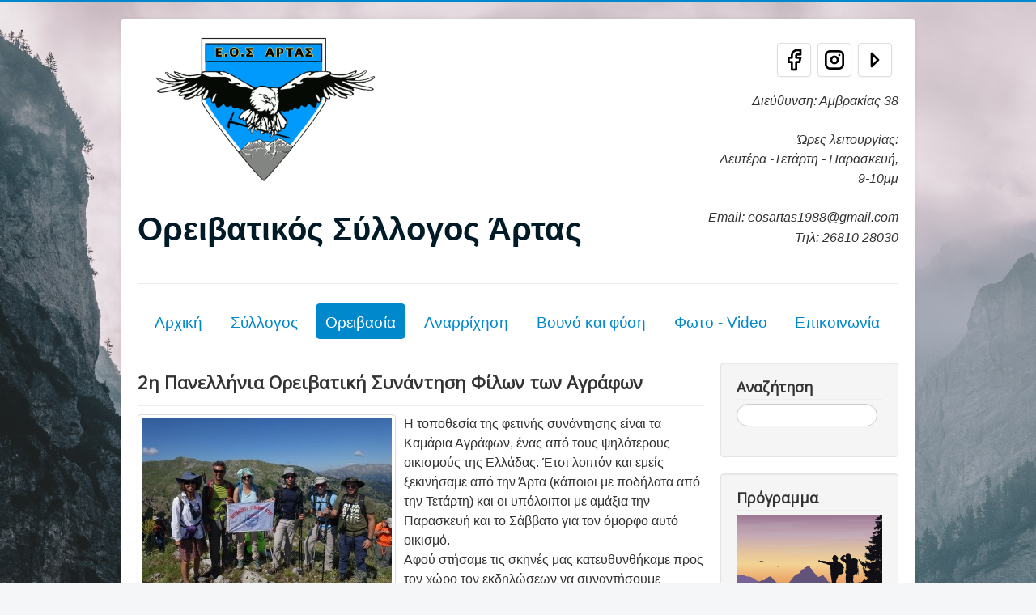

--- FILE ---
content_type: text/html; charset=utf-8
request_url: https://eosartas.gr/index.php/oreivasia/diadromes/sterea-ellada/agrafa/516-2
body_size: 7249
content:
<!DOCTYPE html>
<html lang="el-gr" dir="ltr">
<head>
	<meta name="viewport" content="width=device-width, initial-scale=1.0" />
	<meta charset="utf-8" />
	<base href="https://eosartas.gr/index.php/oreivasia/diadromes/sterea-ellada/agrafa/516-2" />
	<meta name="keywords" content="\&quot;Ορειβατικός σύλλογος Άρτας\&quot;, \&quot;Outdoor activities\&quot;, \&quot;Ορειβασία στην Ηπειρο\&quot;" />
	<meta name="author" content="user1" />
	<meta name="description" content="Ορειβατικός σύλλογος Άρτας." />
	<meta name="generator" content="Joomla! - Open Source Content Management" />
	<title>2η Πανελλήνια Ορειβατική Συνάντηση Φίλων των Αγράφων</title>
	<link href="/templates/protostar/favicon.ico" rel="shortcut icon" type="image/vnd.microsoft.icon" />
	<link href="https://eosartas.gr/index.php/component/search/?Itemid=247&amp;catid=54&amp;id=516&amp;format=opensearch" rel="search" title="Αναζήτηση Ορειβατικός Σύλλογος Άρτας" type="application/opensearchdescription+xml" />
	<link href="/media/plg_content_mavikthumbnails/slimbox2/css/slimbox2.css" rel="stylesheet" />
	<link href="/templates/protostar/css/template.css?a9484abdedfd93f08b504ba17ef8b31e" rel="stylesheet" />
	<link href="https://fonts.googleapis.com/css?family=Open+Sans" rel="stylesheet" />
	<link href="/templates/protostar/css/user.css?a9484abdedfd93f08b504ba17ef8b31e" rel="stylesheet" />
	<style>
a.thumbnail {display: inline-block; zoom: 1; *display: inline;}
	h1, h2, h3, h4, h5, h6, .site-title {
		font-family: 'Open Sans', sans-serif;
	}
	body.site {
		border-top: 3px solid #0088cc;
		background-color: #f4f6f7;
	}
	a {
		color: #0088cc;
	}
	.nav-list > .active > a,
	.nav-list > .active > a:hover,
	.dropdown-menu li > a:hover,
	.dropdown-menu .active > a,
	.dropdown-menu .active > a:hover,
	.nav-pills > .active > a,
	.nav-pills > .active > a:hover,
	.btn-primary {
		background: #0088cc;
	}div.mod_search85 input[type="search"]{ width:auto; }
	</style>
	<script src="/media/jui/js/jquery.min.js?a9484abdedfd93f08b504ba17ef8b31e"></script>
	<script src="/media/jui/js/jquery-noconflict.js?a9484abdedfd93f08b504ba17ef8b31e"></script>
	<script src="/media/jui/js/jquery-migrate.min.js?a9484abdedfd93f08b504ba17ef8b31e"></script>
	<script src="/media/plg_content_mavikthumbnails/slimbox2/js/slimbox2.js"></script>
	<script src="/media/jui/js/bootstrap.min.js?a9484abdedfd93f08b504ba17ef8b31e"></script>
	<script src="/media/system/js/caption.js?a9484abdedfd93f08b504ba17ef8b31e"></script>
	<script src="/templates/protostar/js/template.js?a9484abdedfd93f08b504ba17ef8b31e"></script>
	<!--[if lt IE 9]><script src="/media/jui/js/html5.js?a9484abdedfd93f08b504ba17ef8b31e"></script><![endif]-->
	<!--[if lt IE 9]><script src="/media/system/js/html5fallback.js?a9484abdedfd93f08b504ba17ef8b31e"></script><![endif]-->
	<script>
jQuery(function($){ initTooltips(); $("body").on("subform-row-add", initTooltips); function initTooltips (event, container) { container = container || document;$(container).find(".hasTooltip").tooltip({"html": true,"container": "body"});} });jQuery(window).on('load',  function() {
				new JCaption('img.caption');
			});
	</script>
	<meta property="og:image" content="https://eosartas.gr/images/thumbnails/images/agrafa/2020/110306750_1086397881761094_7530136337726481905_o-fill-640x640.jpg" />

</head>
<body class="site com_content view-article no-layout no-task itemid-247">
	<!-- Body -->
	<div class="body" id="top">
		<div class="container">
			<!-- Header -->
			<header class="header" role="banner">
				<div class="header-inner clearfix">
					<a class="brand pull-left" href="/">
						<img src="https://eosartas.gr/images/logo1.png" alt="Ορειβατικός Σύλλογος Άρτας" />													<div class="site-description">Ορειβατικός Σύλλογος Άρτας</div>											</a>
					<div class="header-search pull-right">
						

<div class="custom"  >
	<div class="custom" style="text-align: right;">
<p style="text-align: center;"><a href="https://www.youtube.com/channel/UCuRUeFHgaFTKOA9CjaD0LZg" target="_blank" rel="noopener noreferrer"><img class=" thumbnail" style="margin-bottom: 0.3em; max-width: 2em; justify-items: right; float: right;" src="/images/thumbnails/images/caret-right-fill-64x64.png" alt="instagram width=" height="64" width="64" /></a> <a href="https://www.instagram.com/eos_artas/" target="_blank" rel="noopener noreferrer"><img class=" thumbnail" style="margin-bottom: 0.3em; max-width: 2em; justify-items: right; float: right;" src="/images/thumbnails/images/brand-instagram-fill-64x64.png" alt="instagram width=" height="64" width="64" /></a> <a href="https://www.facebook.com/eosartas" target="_blank" rel="noopener noreferrer"><img class=" thumbnail" style="margin-bottom: 0.3em; max-width: 2em; justify-items: right; float: right;" src="/images/thumbnails/images/brand-facebook-fill-64x64.png" alt="facebook" width="64" height="64" /></a></p>
<div style="color: #993300; font-size: 10pt; line-height: 2em; text-align: right;"><span style="color: #008080;"> <br /></span></div>
<div style="color: #993300; font-size: 10pt; line-height: 2em; text-align: right;"><span style="color: #008080;"> <br /></span></div>
</div>
<div class="custom" style="text-align: right; padding-top: 0.5em;"> <span style="font-size: 12pt; font-family: tahoma, arial, helvetica, sans-serif;"><em>Διεύθυνση: Αμβρακίας 38<br /></em></span></div>
<div class="custom" style="text-align: right;"><span style="font-size: 12pt;"> </span></div>
<div class="custom" style="text-align: right;"><span style="font-size: 12pt; font-family: tahoma, arial, helvetica, sans-serif;"><em>Ώρες λειτουργίας: </em></span></div>
<div class="custom" style="text-align: right;"><span style="font-size: 12pt; font-family: tahoma, arial, helvetica, sans-serif;"><em>Δευτέρα -Τετάρτη - Παρασκευή,</em></span></div>
<div class="custom" style="text-align: right;"><span style="font-size: 12pt; font-family: tahoma, arial, helvetica, sans-serif;"><em>9-10μμ</em></span></div>
<div class="custom" style="text-align: right;"><span style="font-size: 12pt;"> </span></div>
<div class="custom" style="text-align: right;"><span style="font-size: 12pt; font-family: tahoma, arial, helvetica, sans-serif;"><em><span style="font-size: 10pt; font-family: tahoma, arial, helvetica, sans-serif;"><span class="readonly mod-desc" style="font-size: 12pt;">Email: eosartas1988@gmail.com</span></span><span style="color: #008080; font-size: 10pt; font-family: tahoma, arial, helvetica, sans-serif;"><br /></span></em></span></div>
<div class="custom" style="text-align: right;"><span style="font-size: 12pt; font-family: tahoma, arial, helvetica, sans-serif;"><em>Τηλ: 26810 28030</em></span><br />
<p><span style="font-size: 10pt; font-family: tahoma, arial, helvetica, sans-serif;"><span style="font-size: 12pt;"> </span></span><span style="color: #008080; font-size: 10pt; font-family: tahoma, arial, helvetica, sans-serif;"><br /></span></p>
</div></div>

					</div>
				</div>
			</header>
							<nav class="navigation" role="navigation">
					<div class="navbar pull-left">
						<a class="btn btn-navbar collapsed" data-toggle="collapse" data-target=".nav-collapse">
							<span class="element-invisible">Εναλλαγή πλοήγησης</span>
							<span class="icon-bar"></span>
							<span class="icon-bar"></span>
							<span class="icon-bar"></span>
						</a>
					</div>
					<div class="nav-collapse">
						<ul class="nav menu nav-pills mod-list">
<li class="item-101 default"><a href="/index.php" >Αρχική</a></li><li class="item-203 deeper parent"><a href="http://javascript:void(0);" >Σύλλογος</a><ul class="nav-child unstyled small"><li class="item-120"><a href="/index.php/syllogos/2012-03-14-07-16-31" >Ανακοινώσεις</a></li><li class="item-204"><a href="/index.php/syllogos/programma" >Πρόγραμμα</a></li><li class="item-330"><a href="/index.php/syllogos/pos-na-gino-melos" >Πως να γίνω μέλος</a></li><li class="item-205"><a href="/index.php/syllogos/katastatiko" >Καταστατικό</a></li><li class="item-206"><a href="/index.php/syllogos/istoria" >Ιστορία</a></li><li class="item-207"><a href="/index.php/syllogos/dioikitiko-symvoylio" >Διοικητικό Συμβούλιο</a></li><li class="item-208"><a href="/index.php/syllogos/giati-na-symmetexo" >Γιατί να συμμετέχω</a></li><li class="item-249"><a href="/index.php/syllogos/syndromes-syllogou" >Συνδρομές συλλόγου</a></li><li class="item-251"><a href="/index.php/syllogos/ekdiloseis" >Εκδηλώσεις</a></li><li class="item-316"><a href="/index.php/syllogos/synenteykseis" >Συνεντεύξεις</a></li><li class="item-325"><a href="/index.php/syllogos/prostasia-prosopikon-dedomenon" >Προστασία Προσωπικών Δεδομένων</a></li><li class="item-327"><a href="/index.php/syllogos/kanonismos-anavaseon-ypoxreoseis-symmetexonton" >Κανονισμός αναβάσεων – υποχρεώσεις συμμετεχόντων</a></li></ul></li><li class="item-209 active deeper parent"><a href="/index.php/oreivasia" >Ορειβασία</a><ul class="nav-child unstyled small"><li class="item-210"><a href="/index.php/oreivasia/vathmoi-dyskolias" >Βαθμοί Δυσκολίας</a></li><li class="item-211"><a href="/index.php/oreivasia/vasikes-gnoseis" >Βασικές Γνώσεις</a></li><li class="item-212"><a href="/index.php/oreivasia/eksoplismos" >Εξοπλισμός</a></li><li class="item-214 active deeper parent"><a href="/index.php/oreivasia/diadromes" >Διαδρομές</a><ul class="nav-child unstyled small"><li class="item-262 deeper parent"><a href="/index.php/oreivasia/diadromes/thessalia" >Θεσσαλία</a><ul class="nav-child unstyled small"><li class="item-239"><a href="/index.php/oreivasia/diadromes/thessalia/meteora" >Μετέωρα</a></li><li class="item-233"><a href="/index.php/oreivasia/diadromes/thessalia/foyrka" >Φούρκα</a></li><li class="item-326"><a href="/index.php/oreivasia/diadromes/thessalia/xatzi" >Χατζή</a></li></ul></li><li class="item-260 deeper parent"><a href="/index.php/oreivasia/diadromes/thraki" >Θράκη</a><ul class="nav-child unstyled small"><li class="item-228"><a href="/index.php/oreivasia/diadromes/thraki/rodopi" >Ροδόπη</a></li></ul></li><li class="item-261 deeper parent"><a href="/index.php/oreivasia/diadromes/ipeiros" >Ήπειρος</a><ul class="nav-child unstyled small"><li class="item-230"><a href="/index.php/oreivasia/diadromes/ipeiros/valia-kalnta-avgo-mavrovoyni" >Βάλια Κάλντα - Αυγό - Μαυροβούνι</a></li><li class="item-238"><a href="/index.php/oreivasia/diadromes/ipeiros/grammos" >Γράμμος</a></li><li class="item-232"><a href="/index.php/oreivasia/diadromes/ipeiros/kakarditsa-lakmos" >Κακαρδίτσα</a></li><li class="item-308"><a href="/index.php/oreivasia/diadromes/ipeiros/kriakouras" >Κριάκουρας</a></li><li class="item-266"><a href="/index.php/oreivasia/diadromes/ipeiros/lakmos-peristeri" >Λάκμος - Περιστέρι</a></li><li class="item-269"><a href="/index.php/oreivasia/diadromes/ipeiros/mitsikeli" >Μιτσικέλι</a></li><li class="item-234"><a href="/index.php/oreivasia/diadromes/ipeiros/nemertsika" >Νεμέρτσικα</a></li><li class="item-313"><a href="/index.php/oreivasia/diadromes/ipeiros/ksirovoyni" >Ξηροβούνι</a></li><li class="item-240"><a href="/index.php/oreivasia/diadromes/ipeiros/ori-valtou" >Όρη Βάλτου</a></li><li class="item-268"><a href="/index.php/oreivasia/diadromes/ipeiros/ori-paramythias-gorilas" >Όρη Παραμυθιάς - Γκορίλας</a></li><li class="item-237"><a href="/index.php/oreivasia/diadromes/ipeiros/ori-souliou" >Όρη Σουλίου</a></li><li class="item-329"><a href="/index.php/oreivasia/diadromes/ipeiros/ori-tsamanta" >Όρη Τσαμαντά</a></li><li class="item-236"><a href="/index.php/oreivasia/diadromes/ipeiros/smolikas" >Σμόλικας</a></li><li class="item-215"><a href="/index.php/oreivasia/diadromes/ipeiros/tzoumerka" >Τζουμέρκα</a></li><li class="item-243"><a href="/index.php/oreivasia/diadromes/ipeiros/tomaros-mitsikeli" >Τόμαρος</a></li><li class="item-248"><a href="/index.php/oreivasia/diadromes/ipeiros/trapezitsa" >Τραπεζίτσα</a></li><li class="item-227"><a href="/index.php/oreivasia/diadromes/ipeiros/tymfi" >Tύμφη </a></li><li class="item-253"><a href="/index.php/oreivasia/diadromes/ipeiros/froysia-ori-kokkinolakos" >Φρούσια όρη - Κοκκινόλακος</a></li></ul></li><li class="item-259 deeper parent"><a href="/index.php/oreivasia/diadromes/makedonia" >Μακεδονία</a><ul class="nav-child unstyled small"><li class="item-229"><a href="/index.php/oreivasia/diadromes/makedonia/askio" >Άσκιο</a></li><li class="item-314"><a href="/index.php/oreivasia/diadromes/makedonia/vasilitsa" >Βασιλίτσα</a></li><li class="item-244"><a href="/index.php/oreivasia/diadromes/makedonia/voras-kaimaktsalan" >Βόρας - Καϊμάκτσαλαν</a></li><li class="item-216"><a href="/index.php/oreivasia/diadromes/makedonia/olympos" >Όλυμπος</a></li><li class="item-258"><a href="/index.php/oreivasia/diadromes/makedonia/paiko" >Πάικο</a></li></ul></li><li class="item-321"><a href="/index.php/oreivasia/diadromes/nisia-aigaiou" >Νησιά</a></li><li class="item-264 deeper parent"><a href="/index.php/oreivasia/diadromes/peloponnisos" >Πελοπόννησος</a><ul class="nav-child unstyled small"><li class="item-246"><a href="/index.php/oreivasia/diadromes/peloponnisos/erimanthos" >Ερύμανθος</a></li><li class="item-245"><a href="/index.php/oreivasia/diadromes/peloponnisos/dourntouvana" >Ντουρντουβάνα</a></li><li class="item-267"><a href="/index.php/oreivasia/diadromes/peloponnisos/parnonas" >Πάρνωνας</a></li><li class="item-242"><a href="/index.php/oreivasia/diadromes/peloponnisos/taygetos" >Ταΰγετος</a></li><li class="item-256"><a href="/index.php/oreivasia/diadromes/peloponnisos/xelmos-aroania-ori" >Χελμός - Αροάνια Όρη</a></li></ul></li><li class="item-263 active deeper parent"><a href="/index.php/oreivasia/diadromes/sterea-ellada" >Στερεά Ελλάδα</a><ul class="nav-child unstyled small"><li class="item-247 current active"><a href="/index.php/oreivasia/diadromes/sterea-ellada/agrafa" >Άγραφα</a></li><li class="item-254"><a href="/index.php/oreivasia/diadromes/sterea-ellada/arakynthos" >Αράκυνθος</a></li><li class="item-265"><a href="/index.php/oreivasia/diadromes/sterea-ellada/vardoysia" >Βαρδούσια</a></li><li class="item-336"><a href="/index.php/oreivasia/diadromes/sterea-ellada/veloyxi" >Βελούχι</a></li><li class="item-241"><a href="/index.php/oreivasia/diadromes/sterea-ellada/giona" >Γκιώνα</a></li><li class="item-328"><a href="/index.php/oreivasia/diadromes/sterea-ellada/elikonas" >Ελικώνας</a></li><li class="item-235"><a href="/index.php/oreivasia/diadromes/sterea-ellada/panaitoliko" >Παναιτωλικό</a></li><li class="item-320"><a href="/index.php/oreivasia/diadromes/sterea-ellada/parnassos" >Παρνασσός</a></li></ul></li></ul></li><li class="item-252"><a href="/index.php/oreivasia/diadromes-eksoterikoy" >Διαδρομές Εξωτερικού</a></li><li class="item-213"><a href="/index.php/oreivasia/katafygia" >Καταφύγια</a></li><li class="item-250"><a href="/index.php/oreivasia/istoria-tis-oreivasias" >Ιστορία της ορειβασίας</a></li><li class="item-217"><a href="/index.php/oreivasia/programmata-palia" >Παλαιά Προγράμματα</a></li></ul></li><li class="item-174 deeper parent"><a href="/index.php/anarrixisi" >Αναρρίχηση</a><ul class="nav-child unstyled small"><li class="item-319"><a href="/index.php/anarrixisi/eidi-anarrixisis" >Είδη αναρρίχησης</a></li><li class="item-219"><a href="/index.php/anarrixisi/eksoplismos" >Εξοπλισμός αναρρίχησης</a></li><li class="item-218"><a href="/index.php/anarrixisi/diadromes" >Διαδρομές</a></li><li class="item-220 deeper parent"><a href="/index.php/anarrixisi/pista-anarrixisis" >Πίστα Αναρρίχησης</a><ul class="nav-child unstyled small"><li class="item-317"><a href="/index.php/anarrixisi/pista-anarrixisis/fotografiko-yliko" >Φωτογραφικό υλικό</a></li><li class="item-318"><a href="/index.php/anarrixisi/pista-anarrixisis/kanonismos-leitourgias" >Κανονισμός λειτουργίας</a></li></ul></li><li class="item-255"><a href="/index.php/anarrixisi/vathmoi-dyskolias" >Βαθμοί δυσκολίας</a></li><li class="item-323"><a href="/index.php/anarrixisi/fotografies" >Φωτογραφίες</a></li></ul></li><li class="item-221 deeper parent"><a href="/index.php/vouno-kai-fysi" >Βουνό και φύση</a><ul class="nav-child unstyled small"><li class="item-222"><a href="/index.php/vouno-kai-fysi/kataskinosi" >Κατασκήνωση</a></li><li class="item-223"><a href="/index.php/vouno-kai-fysi/diatrofi" >Διατροφή</a></li><li class="item-224"><a href="/index.php/vouno-kai-fysi/xlorida-kai-panida" >Χλωρίδα και πανίδα</a></li><li class="item-225"><a href="/index.php/vouno-kai-fysi/diafora" >Διάφορα</a></li></ul></li><li class="item-226 deeper parent"><a href="/index.php/fotografies" >Φωτο - Video</a><ul class="nav-child unstyled small"><li class="item-270 deeper parent"><a href="/index.php/fotografies/thessalia" >Θεσσαλία</a><ul class="nav-child unstyled small"><li class="item-271"><a href="/index.php/fotografies/thessalia/meteora" >Μετέωρα</a></li><li class="item-272"><a href="/index.php/fotografies/thessalia/foyrka" >Φούρκα</a></li><li class="item-311"><a href="/index.php/fotografies/thessalia/xantzi" >Χατζή</a></li></ul></li><li class="item-273 deeper parent"><a href="/index.php/fotografies/thraki" >Θράκη</a><ul class="nav-child unstyled small"><li class="item-274"><a href="/index.php/fotografies/thraki/rodopi" >Ροδόπη</a></li></ul></li><li class="item-275 deeper parent"><a href="/index.php/fotografies/ipeiros" >Ήπειρος</a><ul class="nav-child unstyled small"><li class="item-276"><a href="/index.php/fotografies/ipeiros/valia-kalnta-avgo-mavrovoyni" >Βάλια Κάλντα - Αυγό - Μαυροβούνι</a></li><li class="item-277"><a href="/index.php/fotografies/ipeiros/grammos" >Γράμμος</a></li><li class="item-278"><a href="/index.php/fotografies/ipeiros/kakarditsa" >Κακαρδίτσα</a></li><li class="item-309"><a href="/index.php/fotografies/ipeiros/kriakouras" >Κριάκουρας</a></li><li class="item-279"><a href="/index.php/fotografies/ipeiros/lakmos-peristeri" >Λάκμος - Περιστέρι</a></li><li class="item-280"><a href="/index.php/fotografies/ipeiros/mitsikeli" >Μιτσικέλι</a></li><li class="item-281"><a href="/index.php/fotografies/ipeiros/nemertsika-droyskos" >Νεμέρτσικα - Δρούσκος</a></li><li class="item-312"><a href="/index.php/fotografies/ipeiros/ksirovoyni" >Ξηροβούνι</a></li><li class="item-282"><a href="/index.php/fotografies/ipeiros/ori-valtou" >Όρη Βάλτου</a></li><li class="item-283"><a href="/index.php/fotografies/ipeiros/ori-paramythias-gorilas" >Όρη Παραμυθιάς - Γκορίλας</a></li><li class="item-284"><a href="/index.php/fotografies/ipeiros/ori-souliou" >Όρη Σουλίου</a></li><li class="item-285"><a href="/index.php/fotografies/ipeiros/smolikas" >Σμόλικας</a></li><li class="item-286"><a href="/index.php/fotografies/ipeiros/tzoumerka" >Τζουμέρκα</a></li><li class="item-287"><a href="/index.php/fotografies/ipeiros/tomaros" >Τόμαρος</a></li><li class="item-288"><a href="/index.php/fotografies/ipeiros/trapezitsa" >Τραπεζίτσα</a></li><li class="item-289"><a href="/index.php/fotografies/ipeiros/tymfi" >Τύμφη</a></li><li class="item-290"><a href="/index.php/fotografies/ipeiros/froysia-ori-kokkinolakos" >Φρούσια όρη - Κοκκινόλακος</a></li></ul></li><li class="item-291 deeper parent"><a href="/index.php/fotografies/makedonia" >Μακεδονία</a><ul class="nav-child unstyled small"><li class="item-292"><a href="/index.php/fotografies/makedonia/askio" >Άσκιο</a></li><li class="item-315"><a href="/index.php/fotografies/makedonia/vasilitsa" >Βασιλίτσα</a></li><li class="item-293"><a href="/index.php/fotografies/makedonia/voras-kaimaktsalan" >Βόρας - Καϊμάκτσαλαν</a></li><li class="item-294"><a href="/index.php/fotografies/makedonia/olympos" >Όλυμπος</a></li><li class="item-295"><a href="/index.php/fotografies/makedonia/paiko" >Πάικο</a></li></ul></li><li class="item-322"><a href="/index.php/fotografies/nisia-aigaiou" >Νησιά Αιγαίου</a></li><li class="item-296 deeper parent"><a href="/index.php/fotografies/peloponnisos" >Πελοπόννησος</a><ul class="nav-child unstyled small"><li class="item-297"><a href="/index.php/fotografies/peloponnisos/erymanthos" >Ερύμανθος</a></li><li class="item-298"><a href="/index.php/fotografies/peloponnisos/dourntouvana" >Ντουρντουβάνα</a></li><li class="item-299"><a href="/index.php/fotografies/peloponnisos/parnonas" >Πάρνωνας</a></li><li class="item-301"><a href="/index.php/fotografies/peloponnisos/taygetos" >Ταΰγετος</a></li><li class="item-300"><a href="/index.php/fotografies/peloponnisos/xelmos-aroania-ori" >Χελμός - Αροάνια Όρη</a></li></ul></li><li class="item-302 deeper parent"><a href="/index.php/fotografies/sterea-ellada" >Στερεά Ελλάδα</a><ul class="nav-child unstyled small"><li class="item-303"><a href="/index.php/fotografies/sterea-ellada/agrafa" >Άγραφα</a></li><li class="item-304"><a href="/index.php/fotografies/sterea-ellada/arakynthos" >Αράκυνθος</a></li><li class="item-305"><a href="/index.php/fotografies/sterea-ellada/vardoysia" >Βαρδούσια</a></li><li class="item-306"><a href="/index.php/fotografies/sterea-ellada/giona" >Γκιώνα</a></li><li class="item-307"><a href="/index.php/fotografies/sterea-ellada/panaitoliko" >Παναιτωλικό</a></li><li class="item-310"><a href="/index.php/fotografies/sterea-ellada/parnassos" >Παρνασσός</a></li></ul></li><li class="item-324"><a href="/index.php/fotografies/video" >Video</a></li></ul></li><li class="item-102"><a href="/index.php/2011-12-29-23-06-20" >Επικοινωνία</a></li></ul>

					</div>
				</nav>
						
			<div class="row-fluid">
								<main id="content" role="main" class="span9">
					<!-- Begin Content -->
					
					<div id="system-message-container">
	</div>

					<div class="item-page" itemscope itemtype="https://schema.org/Article">
	<meta itemprop="inLanguage" content="el-GR" />
	
		
			<div class="page-header">
		<h2 itemprop="headline">
			2η Πανελλήνια Ορειβατική Συνάντηση Φίλων των Αγράφων		</h2>
							</div>
					
		
	
	
		
								<div itemprop="articleBody">
		<p><a href="/images/agrafa/2020/110306750_1086397881761094_7530136337726481905_o.jpg" class="pull-left thumbnail zoomin" style="" rel="lightbox-com_content_article_516" title=""><img class="pull-left" src="/images/thumbnails/images/agrafa/2020/110306750_1086397881761094_7530136337726481905_o-fill-309x206.jpg" alt="" width="309" height="206" style="" /></a>Η τοποθεσία της φετινής συνάντησης είναι τα Καμάρια Αγράφων, ένας από τους ψηλότερους οικισμούς της Ελλάδας. Έτσι λοιπόν και εμείς ξεκινήσαμε από την Άρτα (κάποιοι με ποδήλατα από την Τετάρτη) και οι υπόλοιποι με αμάξια την Παρασκευή και το Σάββατο για τον όμορφο αυτό οικισμό.<br />Αφού στήσαμε τις σκηνές μας κατευθυνθήκαμε προς τον χώρο τον εκδηλώσεων να συναντήσουμε γνωστούς και φίλους από όλη την Ελλάδα.<br />Το Σάββατο έγιναν διάφορες διαδρομές εμείς όμως επιλέγουμε να ανεβούμε στην κορυφή της Σβώνης. Κάποια από την κλασσική διαδρομή και κάποιοι από την εντυπωσιακή βόρεια κόψη της. Ο καιρός ήταν με το μέρος μας αφήνοντάς μας να έχουμε καλή θέα προς όλες τις κατευθύνσεις ενώ παράλληλα κάποια μικρά σύννεφα προσέφεραν μια ευχάριστη σκια από την κάψα του καλοκαιριού.<br />Το απόγευμα ακολουθούν εκδηλώσεις με έντεχνη και παραδοσιακή μουσική καθώς και ενημέρωση για την εγκατάσταση ανεμογεννητριών στις κορυφογραμμές των Αγράφων.<br />Την επόμενη μέρα μέλη της ομάδας μας ανεβαίνουν στις κορυφές Σβώνη, Πουλί και Τύμπανο ενώ κάποιοι άλλοι ακολουθούν τη διαδρομή Καμάρια – Μορφόραχη – Κοκαλίνα – Φιδόσκαλα – Προσηλιακό όπου έχουν την τύχη να θαυμάσουν ανεμπόδιστη θέα μέχρι τη λίμνη Κρεμαστών.</p>
<p><a href="/images/agrafa/2020/115558508_1086398488427700_1360479252877217307_o.jpg" class="thumbnail zoomin" style="" rel="lightbox-com_content_article_516" title=""><img src="/images/thumbnails/images/agrafa/2020/115558508_1086398488427700_1360479252877217307_o-fill-159x106.jpg" alt="" width="159" height="106" class="" style="" /></a><a href="/images/agrafa/2020/110657879_1086398158427733_252063739233226092_o.jpg" class="thumbnail zoomin" style="" rel="lightbox-com_content_article_516" title=""><img src="/images/thumbnails/images/agrafa/2020/110657879_1086398158427733_252063739233226092_o-fill-159x106.jpg" alt="" width="159" height="106" class="" style="" /></a><a href="/images/agrafa/2020/115505275_1086398181761064_8685351308990808760_o.jpg" class="thumbnail zoomin" style="" rel="lightbox-com_content_article_516" title=""><img src="/images/thumbnails/images/agrafa/2020/115505275_1086398181761064_8685351308990808760_o-fill-164x109.jpg" alt="" width="164" height="109" class="" style="" /></a><a href="/images/agrafa/2020/109791262_1086397608427788_8012990849271588575_n.jpg" class="thumbnail zoomin" style="" rel="lightbox-com_content_article_516" title=""><img src="/images/thumbnails/images/agrafa/2020/109791262_1086397608427788_8012990849271588575_n-fill-125x166.jpg" alt="" width="125" height="166" class="" style="" /></a></p> 	</div>

												<ul class="tags inline">
																	<li class="tag-10 tag-list0" itemprop="keywords">
					<a href="/index.php/component/tags/tag/agrafa" class="label label-info">
						Άγραφα					</a>
				</li>
																				<li class="tag-11 tag-list1" itemprop="keywords">
					<a href="/index.php/component/tags/tag/save-agrafa" class="label label-info">
						#save_agrafa					</a>
				</li>
						</ul>
			
	<ul class="pager pagenav">
	<li class="previous">
		<a class="hasTooltip" title="Τριήμερη διάσχιση Αγράφων (25-26-27/08/23)" aria-label="Προηγούμενο άρθρο: Τριήμερη διάσχιση Αγράφων (25-26-27/08/23)" href="/index.php/oreivasia/diadromes/sterea-ellada/agrafa/624-25-26-27-08-23" rel="prev">
			<span class="icon-chevron-left" aria-hidden="true"></span> <span aria-hidden="true">Προηγούμενο</span>		</a>
	</li>
	<li class="next">
		<a class="hasTooltip" title="8η Θεσσαλική ορειβατική συνάντηση στα Άγραφα" aria-label="Επόμενο άρθρο: 8η Θεσσαλική ορειβατική συνάντηση στα Άγραφα" href="/index.php/oreivasia/diadromes/sterea-ellada/agrafa/184-8i-thessaliki-oreivatiki-synantisi-sta-agrafa" rel="next">
			<span aria-hidden="true">Επόμενο</span> <span class="icon-chevron-right" aria-hidden="true"></span>		</a>
	</li>
</ul>
							</div>

					<div class="clearfix"></div>
					
					<!-- End Content -->
				</main>
									<div id="aside" class="span3">
						<!-- Begin Right Sidebar -->
						<div class="well "><h3 class="page-header">Αναζήτηση</h3><div class="search mod_search85">
	<form action="/index.php/oreivasia/diadromes/sterea-ellada/agrafa" method="post" class="form-inline" role="search">
		<label for="mod-search-searchword85" class="element-invisible">Αναζήτηση...</label> <input name="searchword" id="mod-search-searchword85" maxlength="200"  class="inputbox search-query input-medium" type="search" size="17" placeholder=" " />		<input type="hidden" name="task" value="search" />
		<input type="hidden" name="option" value="com_search" />
		<input type="hidden" name="Itemid" value="247" />
	</form>
</div>
</div><div class="well "><h3 class="page-header">Πρόγραμμα</h3>

<div class="custom"  >
	<p><a href="/index.php/syllogos/2012-03-14-07-16-31/681-2026"><img src="/images/programma_thumbnail.jpg" width="200" /></a></p></div>
</div><div class="well "><h3 class="page-header">Τι να πάρω μαζί μου στο βουνό;</h3>

<div class="custom"  >
	<p><a title="Τι να πάρω μαζί μου στο βουνό;" href="/index.php/2012-01-04-23-17-20"><img src="/images/eksoplismos_thumbnail.png" width="200" /></a></p></div>
</div><div class="well "><h3 class="page-header">Μονοπάτια λόφου Περάνθης</h3>

<div class="custom"  >
	<p><a href="/index.php/oreivasia/diadromes/545-monopatia-lofou-peranthis"><img src="/images/shutterstock_391417210.jpg" width="200" /></a></p></div>
</div><div class="well "><h3 class="page-header">Βαθμοί δυσκολίας</h3>

<div class="custom"  >
	<p><a title="Βαθμοί δυσκολίας" href="/index.php/oreivasia/vathmoi-dyskolias"><img src="/images/vathmos_diskolias.jpg" width="200" /></a></p></div>
</div>
						<!-- End Right Sidebar -->
					</div>
							</div>
		</div>
	</div>
	<!-- Footer -->
	<footer class="footer" role="contentinfo">
		<div class="container">
			<hr />
			
			<p class="pull-right">
				<a href="#top" id="back-top">
					"Επιστροφή στη Κορυφή"				</a>
			</p>
			<p>
				&copy; 2026 Ορειβατικός Σύλλογος Άρτας            	<a style="color:black" href="/./credits.html">, Credits</a>
			</p>
		</div>
	</footer>
	
</body>
</html>


--- FILE ---
content_type: text/css
request_url: https://eosartas.gr/templates/protostar/css/user.css?a9484abdedfd93f08b504ba17ef8b31e
body_size: 215
content:
img, .thumbnail {
  margin-right: 0.5em;
}

.site-description {
  margin-top: 0.5em;
  font-size: 2.5em;
  font-weight: bold;
  line-height: 1.1em;
}

body {
  background-image: url("/images/background-candidate3.jpg");
  background-size: cover;
  line-height: 1.5em;
  font-size: 16px;
}

li {
  line-height: 1.5em;
  padding-bottom: 0.6em;
 
}

.nav-pills{
  font-size: 1.2em;
}

.nav-pills > li > a{
    padding-top: 0.6em;
  	margin-top: 1em;
  	line-height: 1.3em;
  /* kludge for non-clickable  top level items*/
  cursor: default;  
    pointer-events: none; 

}

.nav-pills > li.item-101.default > a, .nav-pills > li.item-102> a{
  cursor: pointer !important;
  pointer-events: auto !important;
}


.navigation .nav-child a{
	font-size: 1.4em;
  	line-height: 0px;
  	padding: 1em;
}

.navbar .btn-navbar .icon-bar {
  background-color: #184460;
}

/* removes wise words (mobile is for low iq anyway) */
@media screen and (max-width:979px)
{
.header-search{
	display: none;
}
}

/* Center, space-out menu */
@media screen and (min-width: 980px){
.navigation .nav{
  	display: flex;
    justify-content: space-between;
}
}

.item-title {
  line-height: 1.4em;
  margin-top: 1.5em;
  margin-bottom: 0.7em;
}